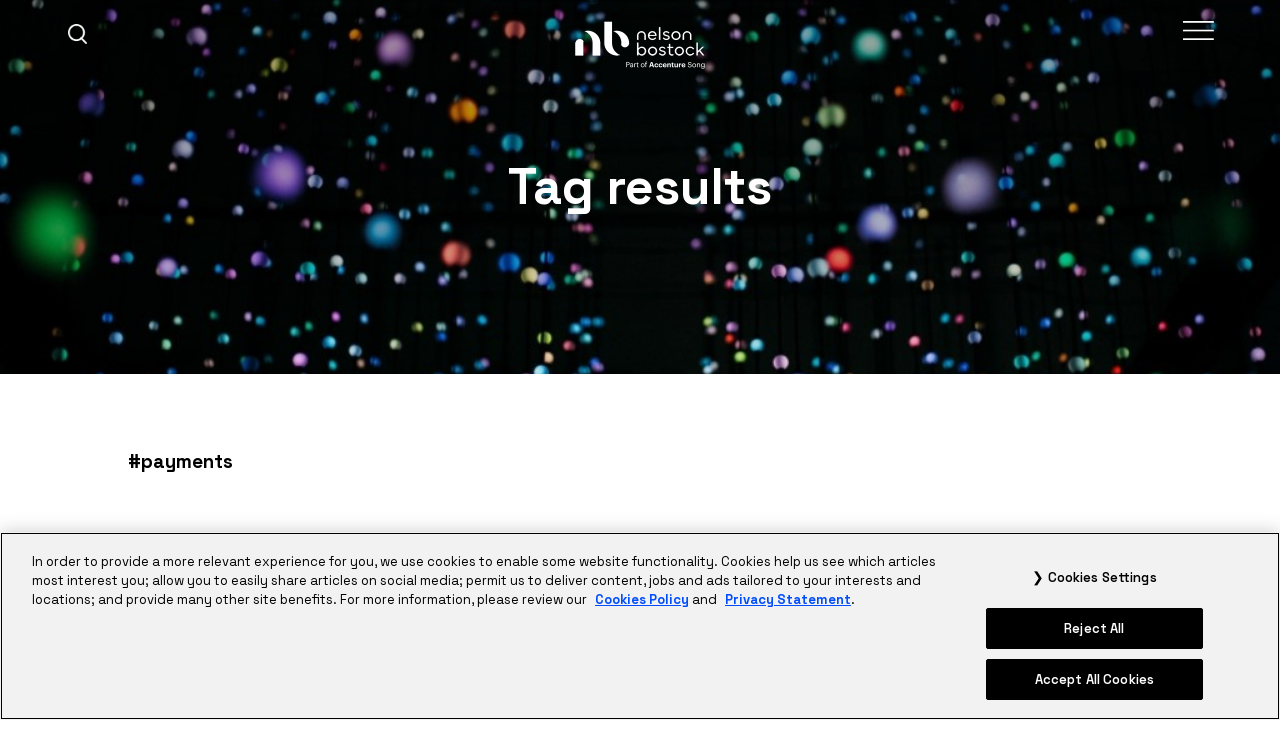

--- FILE ---
content_type: text/html; charset=UTF-8
request_url: https://www.nelsonbostock.com/tag/payments/
body_size: 10759
content:
<!DOCTYPE html>

<html class="no-js" lang="en-GB">

	<head>

		<meta charset="UTF-8">
		<meta name="viewport" content="width=device-width, initial-scale=1.0" >
		<meta http-equiv="Content-Type" content="text/html; charset=UTF-8">


		<link rel="profile" href="https://gmpg.org/xfn/11">

		<meta name='robots' content='index, follow, max-image-preview:large, max-snippet:-1, max-video-preview:-1' />
	<style>img:is([sizes="auto" i], [sizes^="auto," i]) { contain-intrinsic-size: 3000px 1500px }</style>
	
	<!-- This site is optimized with the Yoast SEO plugin v26.7 - https://yoast.com/wordpress/plugins/seo/ -->
	<title>payments Archives - Nelson Bostock</title>
	<link rel="canonical" href="https://www.nelsonbostock.com/tag/payments/" />
	<meta property="og:locale" content="en_GB" />
	<meta property="og:type" content="article" />
	<meta property="og:title" content="payments Archives - Nelson Bostock" />
	<meta property="og:url" content="https://www.nelsonbostock.com/tag/payments/" />
	<meta property="og:site_name" content="Nelson Bostock" />
	<meta name="twitter:card" content="summary_large_image" />
	<script type="application/ld+json" class="yoast-schema-graph">{"@context":"https://schema.org","@graph":[{"@type":"CollectionPage","@id":"https://www.nelsonbostock.com/tag/payments/","url":"https://www.nelsonbostock.com/tag/payments/","name":"payments Archives - Nelson Bostock","isPartOf":{"@id":"https://www.nelsonbostock.com/#website"},"breadcrumb":{"@id":"https://www.nelsonbostock.com/tag/payments/#breadcrumb"},"inLanguage":"en-GB"},{"@type":"BreadcrumbList","@id":"https://www.nelsonbostock.com/tag/payments/#breadcrumb","itemListElement":[{"@type":"ListItem","position":1,"name":"Home","item":"https://www.nelsonbostock.com/"},{"@type":"ListItem","position":2,"name":"payments"}]},{"@type":"WebSite","@id":"https://www.nelsonbostock.com/#website","url":"https://www.nelsonbostock.com/","name":"Nelson Bostock","description":"","potentialAction":[{"@type":"SearchAction","target":{"@type":"EntryPoint","urlTemplate":"https://www.nelsonbostock.com/?s={search_term_string}"},"query-input":{"@type":"PropertyValueSpecification","valueRequired":true,"valueName":"search_term_string"}}],"inLanguage":"en-GB"}]}</script>
	<!-- / Yoast SEO plugin. -->


<link rel="alternate" type="application/rss+xml" title="Nelson Bostock &raquo; Feed" href="https://www.nelsonbostock.com/feed/" />
<link rel="alternate" type="application/rss+xml" title="Nelson Bostock &raquo; Comments Feed" href="https://www.nelsonbostock.com/comments/feed/" />
<link rel="alternate" type="application/rss+xml" title="Nelson Bostock &raquo; payments Tag Feed" href="https://www.nelsonbostock.com/tag/payments/feed/" />
<script>
window._wpemojiSettings = {"baseUrl":"https:\/\/s.w.org\/images\/core\/emoji\/16.0.1\/72x72\/","ext":".png","svgUrl":"https:\/\/s.w.org\/images\/core\/emoji\/16.0.1\/svg\/","svgExt":".svg","source":{"concatemoji":"https:\/\/www.nelsonbostock.com\/wp-includes\/js\/wp-emoji-release.min.js?ver=6.8.3"}};
/*! This file is auto-generated */
!function(s,n){var o,i,e;function c(e){try{var t={supportTests:e,timestamp:(new Date).valueOf()};sessionStorage.setItem(o,JSON.stringify(t))}catch(e){}}function p(e,t,n){e.clearRect(0,0,e.canvas.width,e.canvas.height),e.fillText(t,0,0);var t=new Uint32Array(e.getImageData(0,0,e.canvas.width,e.canvas.height).data),a=(e.clearRect(0,0,e.canvas.width,e.canvas.height),e.fillText(n,0,0),new Uint32Array(e.getImageData(0,0,e.canvas.width,e.canvas.height).data));return t.every(function(e,t){return e===a[t]})}function u(e,t){e.clearRect(0,0,e.canvas.width,e.canvas.height),e.fillText(t,0,0);for(var n=e.getImageData(16,16,1,1),a=0;a<n.data.length;a++)if(0!==n.data[a])return!1;return!0}function f(e,t,n,a){switch(t){case"flag":return n(e,"\ud83c\udff3\ufe0f\u200d\u26a7\ufe0f","\ud83c\udff3\ufe0f\u200b\u26a7\ufe0f")?!1:!n(e,"\ud83c\udde8\ud83c\uddf6","\ud83c\udde8\u200b\ud83c\uddf6")&&!n(e,"\ud83c\udff4\udb40\udc67\udb40\udc62\udb40\udc65\udb40\udc6e\udb40\udc67\udb40\udc7f","\ud83c\udff4\u200b\udb40\udc67\u200b\udb40\udc62\u200b\udb40\udc65\u200b\udb40\udc6e\u200b\udb40\udc67\u200b\udb40\udc7f");case"emoji":return!a(e,"\ud83e\udedf")}return!1}function g(e,t,n,a){var r="undefined"!=typeof WorkerGlobalScope&&self instanceof WorkerGlobalScope?new OffscreenCanvas(300,150):s.createElement("canvas"),o=r.getContext("2d",{willReadFrequently:!0}),i=(o.textBaseline="top",o.font="600 32px Arial",{});return e.forEach(function(e){i[e]=t(o,e,n,a)}),i}function t(e){var t=s.createElement("script");t.src=e,t.defer=!0,s.head.appendChild(t)}"undefined"!=typeof Promise&&(o="wpEmojiSettingsSupports",i=["flag","emoji"],n.supports={everything:!0,everythingExceptFlag:!0},e=new Promise(function(e){s.addEventListener("DOMContentLoaded",e,{once:!0})}),new Promise(function(t){var n=function(){try{var e=JSON.parse(sessionStorage.getItem(o));if("object"==typeof e&&"number"==typeof e.timestamp&&(new Date).valueOf()<e.timestamp+604800&&"object"==typeof e.supportTests)return e.supportTests}catch(e){}return null}();if(!n){if("undefined"!=typeof Worker&&"undefined"!=typeof OffscreenCanvas&&"undefined"!=typeof URL&&URL.createObjectURL&&"undefined"!=typeof Blob)try{var e="postMessage("+g.toString()+"("+[JSON.stringify(i),f.toString(),p.toString(),u.toString()].join(",")+"));",a=new Blob([e],{type:"text/javascript"}),r=new Worker(URL.createObjectURL(a),{name:"wpTestEmojiSupports"});return void(r.onmessage=function(e){c(n=e.data),r.terminate(),t(n)})}catch(e){}c(n=g(i,f,p,u))}t(n)}).then(function(e){for(var t in e)n.supports[t]=e[t],n.supports.everything=n.supports.everything&&n.supports[t],"flag"!==t&&(n.supports.everythingExceptFlag=n.supports.everythingExceptFlag&&n.supports[t]);n.supports.everythingExceptFlag=n.supports.everythingExceptFlag&&!n.supports.flag,n.DOMReady=!1,n.readyCallback=function(){n.DOMReady=!0}}).then(function(){return e}).then(function(){var e;n.supports.everything||(n.readyCallback(),(e=n.source||{}).concatemoji?t(e.concatemoji):e.wpemoji&&e.twemoji&&(t(e.twemoji),t(e.wpemoji)))}))}((window,document),window._wpemojiSettings);
</script>
<style id='wp-emoji-styles-inline-css'>

	img.wp-smiley, img.emoji {
		display: inline !important;
		border: none !important;
		box-shadow: none !important;
		height: 1em !important;
		width: 1em !important;
		margin: 0 0.07em !important;
		vertical-align: -0.1em !important;
		background: none !important;
		padding: 0 !important;
	}
</style>
<link rel='stylesheet' id='wp-block-library-css' href='https://www.nelsonbostock.com/wp-includes/css/dist/block-library/style.min.css?ver=6.8.3' media='all' />
<style id='classic-theme-styles-inline-css'>
/*! This file is auto-generated */
.wp-block-button__link{color:#fff;background-color:#32373c;border-radius:9999px;box-shadow:none;text-decoration:none;padding:calc(.667em + 2px) calc(1.333em + 2px);font-size:1.125em}.wp-block-file__button{background:#32373c;color:#fff;text-decoration:none}
</style>
<style id='global-styles-inline-css'>
:root{--wp--preset--aspect-ratio--square: 1;--wp--preset--aspect-ratio--4-3: 4/3;--wp--preset--aspect-ratio--3-4: 3/4;--wp--preset--aspect-ratio--3-2: 3/2;--wp--preset--aspect-ratio--2-3: 2/3;--wp--preset--aspect-ratio--16-9: 16/9;--wp--preset--aspect-ratio--9-16: 9/16;--wp--preset--color--black: #000000;--wp--preset--color--cyan-bluish-gray: #abb8c3;--wp--preset--color--white: #ffffff;--wp--preset--color--pale-pink: #f78da7;--wp--preset--color--vivid-red: #cf2e2e;--wp--preset--color--luminous-vivid-orange: #ff6900;--wp--preset--color--luminous-vivid-amber: #fcb900;--wp--preset--color--light-green-cyan: #7bdcb5;--wp--preset--color--vivid-green-cyan: #00d084;--wp--preset--color--pale-cyan-blue: #8ed1fc;--wp--preset--color--vivid-cyan-blue: #0693e3;--wp--preset--color--vivid-purple: #9b51e0;--wp--preset--color--accent: #cd2653;--wp--preset--color--primary: #000000;--wp--preset--color--secondary: #6d6d6d;--wp--preset--color--subtle-background: #dcd7ca;--wp--preset--color--background: #f5efe0;--wp--preset--gradient--vivid-cyan-blue-to-vivid-purple: linear-gradient(135deg,rgba(6,147,227,1) 0%,rgb(155,81,224) 100%);--wp--preset--gradient--light-green-cyan-to-vivid-green-cyan: linear-gradient(135deg,rgb(122,220,180) 0%,rgb(0,208,130) 100%);--wp--preset--gradient--luminous-vivid-amber-to-luminous-vivid-orange: linear-gradient(135deg,rgba(252,185,0,1) 0%,rgba(255,105,0,1) 100%);--wp--preset--gradient--luminous-vivid-orange-to-vivid-red: linear-gradient(135deg,rgba(255,105,0,1) 0%,rgb(207,46,46) 100%);--wp--preset--gradient--very-light-gray-to-cyan-bluish-gray: linear-gradient(135deg,rgb(238,238,238) 0%,rgb(169,184,195) 100%);--wp--preset--gradient--cool-to-warm-spectrum: linear-gradient(135deg,rgb(74,234,220) 0%,rgb(151,120,209) 20%,rgb(207,42,186) 40%,rgb(238,44,130) 60%,rgb(251,105,98) 80%,rgb(254,248,76) 100%);--wp--preset--gradient--blush-light-purple: linear-gradient(135deg,rgb(255,206,236) 0%,rgb(152,150,240) 100%);--wp--preset--gradient--blush-bordeaux: linear-gradient(135deg,rgb(254,205,165) 0%,rgb(254,45,45) 50%,rgb(107,0,62) 100%);--wp--preset--gradient--luminous-dusk: linear-gradient(135deg,rgb(255,203,112) 0%,rgb(199,81,192) 50%,rgb(65,88,208) 100%);--wp--preset--gradient--pale-ocean: linear-gradient(135deg,rgb(255,245,203) 0%,rgb(182,227,212) 50%,rgb(51,167,181) 100%);--wp--preset--gradient--electric-grass: linear-gradient(135deg,rgb(202,248,128) 0%,rgb(113,206,126) 100%);--wp--preset--gradient--midnight: linear-gradient(135deg,rgb(2,3,129) 0%,rgb(40,116,252) 100%);--wp--preset--font-size--small: 18px;--wp--preset--font-size--medium: 20px;--wp--preset--font-size--large: 26.25px;--wp--preset--font-size--x-large: 42px;--wp--preset--font-size--normal: 21px;--wp--preset--font-size--larger: 32px;--wp--preset--spacing--20: 0.44rem;--wp--preset--spacing--30: 0.67rem;--wp--preset--spacing--40: 1rem;--wp--preset--spacing--50: 1.5rem;--wp--preset--spacing--60: 2.25rem;--wp--preset--spacing--70: 3.38rem;--wp--preset--spacing--80: 5.06rem;--wp--preset--shadow--natural: 6px 6px 9px rgba(0, 0, 0, 0.2);--wp--preset--shadow--deep: 12px 12px 50px rgba(0, 0, 0, 0.4);--wp--preset--shadow--sharp: 6px 6px 0px rgba(0, 0, 0, 0.2);--wp--preset--shadow--outlined: 6px 6px 0px -3px rgba(255, 255, 255, 1), 6px 6px rgba(0, 0, 0, 1);--wp--preset--shadow--crisp: 6px 6px 0px rgba(0, 0, 0, 1);}:where(.is-layout-flex){gap: 0.5em;}:where(.is-layout-grid){gap: 0.5em;}body .is-layout-flex{display: flex;}.is-layout-flex{flex-wrap: wrap;align-items: center;}.is-layout-flex > :is(*, div){margin: 0;}body .is-layout-grid{display: grid;}.is-layout-grid > :is(*, div){margin: 0;}:where(.wp-block-columns.is-layout-flex){gap: 2em;}:where(.wp-block-columns.is-layout-grid){gap: 2em;}:where(.wp-block-post-template.is-layout-flex){gap: 1.25em;}:where(.wp-block-post-template.is-layout-grid){gap: 1.25em;}.has-black-color{color: var(--wp--preset--color--black) !important;}.has-cyan-bluish-gray-color{color: var(--wp--preset--color--cyan-bluish-gray) !important;}.has-white-color{color: var(--wp--preset--color--white) !important;}.has-pale-pink-color{color: var(--wp--preset--color--pale-pink) !important;}.has-vivid-red-color{color: var(--wp--preset--color--vivid-red) !important;}.has-luminous-vivid-orange-color{color: var(--wp--preset--color--luminous-vivid-orange) !important;}.has-luminous-vivid-amber-color{color: var(--wp--preset--color--luminous-vivid-amber) !important;}.has-light-green-cyan-color{color: var(--wp--preset--color--light-green-cyan) !important;}.has-vivid-green-cyan-color{color: var(--wp--preset--color--vivid-green-cyan) !important;}.has-pale-cyan-blue-color{color: var(--wp--preset--color--pale-cyan-blue) !important;}.has-vivid-cyan-blue-color{color: var(--wp--preset--color--vivid-cyan-blue) !important;}.has-vivid-purple-color{color: var(--wp--preset--color--vivid-purple) !important;}.has-black-background-color{background-color: var(--wp--preset--color--black) !important;}.has-cyan-bluish-gray-background-color{background-color: var(--wp--preset--color--cyan-bluish-gray) !important;}.has-white-background-color{background-color: var(--wp--preset--color--white) !important;}.has-pale-pink-background-color{background-color: var(--wp--preset--color--pale-pink) !important;}.has-vivid-red-background-color{background-color: var(--wp--preset--color--vivid-red) !important;}.has-luminous-vivid-orange-background-color{background-color: var(--wp--preset--color--luminous-vivid-orange) !important;}.has-luminous-vivid-amber-background-color{background-color: var(--wp--preset--color--luminous-vivid-amber) !important;}.has-light-green-cyan-background-color{background-color: var(--wp--preset--color--light-green-cyan) !important;}.has-vivid-green-cyan-background-color{background-color: var(--wp--preset--color--vivid-green-cyan) !important;}.has-pale-cyan-blue-background-color{background-color: var(--wp--preset--color--pale-cyan-blue) !important;}.has-vivid-cyan-blue-background-color{background-color: var(--wp--preset--color--vivid-cyan-blue) !important;}.has-vivid-purple-background-color{background-color: var(--wp--preset--color--vivid-purple) !important;}.has-black-border-color{border-color: var(--wp--preset--color--black) !important;}.has-cyan-bluish-gray-border-color{border-color: var(--wp--preset--color--cyan-bluish-gray) !important;}.has-white-border-color{border-color: var(--wp--preset--color--white) !important;}.has-pale-pink-border-color{border-color: var(--wp--preset--color--pale-pink) !important;}.has-vivid-red-border-color{border-color: var(--wp--preset--color--vivid-red) !important;}.has-luminous-vivid-orange-border-color{border-color: var(--wp--preset--color--luminous-vivid-orange) !important;}.has-luminous-vivid-amber-border-color{border-color: var(--wp--preset--color--luminous-vivid-amber) !important;}.has-light-green-cyan-border-color{border-color: var(--wp--preset--color--light-green-cyan) !important;}.has-vivid-green-cyan-border-color{border-color: var(--wp--preset--color--vivid-green-cyan) !important;}.has-pale-cyan-blue-border-color{border-color: var(--wp--preset--color--pale-cyan-blue) !important;}.has-vivid-cyan-blue-border-color{border-color: var(--wp--preset--color--vivid-cyan-blue) !important;}.has-vivid-purple-border-color{border-color: var(--wp--preset--color--vivid-purple) !important;}.has-vivid-cyan-blue-to-vivid-purple-gradient-background{background: var(--wp--preset--gradient--vivid-cyan-blue-to-vivid-purple) !important;}.has-light-green-cyan-to-vivid-green-cyan-gradient-background{background: var(--wp--preset--gradient--light-green-cyan-to-vivid-green-cyan) !important;}.has-luminous-vivid-amber-to-luminous-vivid-orange-gradient-background{background: var(--wp--preset--gradient--luminous-vivid-amber-to-luminous-vivid-orange) !important;}.has-luminous-vivid-orange-to-vivid-red-gradient-background{background: var(--wp--preset--gradient--luminous-vivid-orange-to-vivid-red) !important;}.has-very-light-gray-to-cyan-bluish-gray-gradient-background{background: var(--wp--preset--gradient--very-light-gray-to-cyan-bluish-gray) !important;}.has-cool-to-warm-spectrum-gradient-background{background: var(--wp--preset--gradient--cool-to-warm-spectrum) !important;}.has-blush-light-purple-gradient-background{background: var(--wp--preset--gradient--blush-light-purple) !important;}.has-blush-bordeaux-gradient-background{background: var(--wp--preset--gradient--blush-bordeaux) !important;}.has-luminous-dusk-gradient-background{background: var(--wp--preset--gradient--luminous-dusk) !important;}.has-pale-ocean-gradient-background{background: var(--wp--preset--gradient--pale-ocean) !important;}.has-electric-grass-gradient-background{background: var(--wp--preset--gradient--electric-grass) !important;}.has-midnight-gradient-background{background: var(--wp--preset--gradient--midnight) !important;}.has-small-font-size{font-size: var(--wp--preset--font-size--small) !important;}.has-medium-font-size{font-size: var(--wp--preset--font-size--medium) !important;}.has-large-font-size{font-size: var(--wp--preset--font-size--large) !important;}.has-x-large-font-size{font-size: var(--wp--preset--font-size--x-large) !important;}
:where(.wp-block-post-template.is-layout-flex){gap: 1.25em;}:where(.wp-block-post-template.is-layout-grid){gap: 1.25em;}
:where(.wp-block-columns.is-layout-flex){gap: 2em;}:where(.wp-block-columns.is-layout-grid){gap: 2em;}
:root :where(.wp-block-pullquote){font-size: 1.5em;line-height: 1.6;}
</style>
<link rel='stylesheet' id='twentytwenty-style-css' href='https://www.nelsonbostock.com/wp-content/themes/nb/style.css?ver=6.8.3' media='all' />
<style id='twentytwenty-style-inline-css'>
.color-accent,.color-accent-hover:hover,.color-accent-hover:focus,:root .has-accent-color,.has-drop-cap:not(:focus):first-letter,.wp-block-button.is-style-outline,a { color: #cd2653; }blockquote,.border-color-accent,.border-color-accent-hover:hover,.border-color-accent-hover:focus { border-color: #cd2653; }button,.button,.faux-button,.wp-block-button__link,.wp-block-file .wp-block-file__button,input[type="button"],input[type="reset"],input[type="submit"],.bg-accent,.bg-accent-hover:hover,.bg-accent-hover:focus,:root .has-accent-background-color,.comment-reply-link { background-color: #cd2653; }.fill-children-accent,.fill-children-accent * { fill: #cd2653; }body,.entry-title a,:root .has-primary-color { color: #000000; }:root .has-primary-background-color { background-color: #000000; }cite,figcaption,.wp-caption-text,.post-meta,.entry-content .wp-block-archives li,.entry-content .wp-block-categories li,.entry-content .wp-block-latest-posts li,.wp-block-latest-comments__comment-date,.wp-block-latest-posts__post-date,.wp-block-embed figcaption,.wp-block-image figcaption,.wp-block-pullquote cite,.comment-metadata,.comment-respond .comment-notes,.comment-respond .logged-in-as,.pagination .dots,.entry-content hr:not(.has-background),hr.styled-separator,:root .has-secondary-color { color: #6d6d6d; }:root .has-secondary-background-color { background-color: #6d6d6d; }pre,fieldset,input,textarea,table,table *,hr { border-color: #dcd7ca; }caption,code,code,kbd,samp,.wp-block-table.is-style-stripes tbody tr:nth-child(odd),:root .has-subtle-background-background-color { background-color: #dcd7ca; }.wp-block-table.is-style-stripes { border-bottom-color: #dcd7ca; }.wp-block-latest-posts.is-grid li { border-top-color: #dcd7ca; }:root .has-subtle-background-color { color: #dcd7ca; }body:not(.overlay-header) .primary-menu > li > a,body:not(.overlay-header) .primary-menu > li > .icon,.modal-menu a,.footer-menu a, .footer-widgets a,#site-footer .wp-block-button.is-style-outline,.wp-block-pullquote:before,.singular:not(.overlay-header) .entry-header a,.archive-header a,.header-footer-group .color-accent,.header-footer-group .color-accent-hover:hover { color: #cd2653; }.social-icons a,#site-footer button:not(.toggle),#site-footer .button,#site-footer .faux-button,#site-footer .wp-block-button__link,#site-footer .wp-block-file__button,#site-footer input[type="button"],#site-footer input[type="reset"],#site-footer input[type="submit"] { background-color: #cd2653; }.header-footer-group,body:not(.overlay-header) #site-header .toggle,.menu-modal .toggle { color: #000000; }body:not(.overlay-header) .primary-menu ul { background-color: #000000; }body:not(.overlay-header) .primary-menu > li > ul:after { border-bottom-color: #000000; }body:not(.overlay-header) .primary-menu ul ul:after { border-left-color: #000000; }.site-description,body:not(.overlay-header) .toggle-inner .toggle-text,.widget .post-date,.widget .rss-date,.widget_archive li,.widget_categories li,.widget cite,.widget_pages li,.widget_meta li,.widget_nav_menu li,.powered-by-wordpress,.to-the-top,.singular .entry-header .post-meta,.singular:not(.overlay-header) .entry-header .post-meta a { color: #6d6d6d; }.header-footer-group pre,.header-footer-group fieldset,.header-footer-group input,.header-footer-group textarea,.header-footer-group table,.header-footer-group table *,.footer-nav-widgets-wrapper,#site-footer,.menu-modal nav *,.footer-widgets-outer-wrapper,.footer-top { border-color: #dcd7ca; }.header-footer-group table caption,body:not(.overlay-header) .header-inner .toggle-wrapper::before { background-color: #dcd7ca; }
</style>
<link rel='stylesheet' id='twentytwenty-print-style-css' href='https://www.nelsonbostock.com/wp-content/themes/nb/print.css?ver=6.8.3' media='print' />
<script src="https://www.nelsonbostock.com/wp-includes/js/jquery/jquery.min.js?ver=3.7.1" id="jquery-core-js"></script>
<script src="https://www.nelsonbostock.com/wp-includes/js/jquery/jquery-migrate.min.js?ver=3.4.1" id="jquery-migrate-js"></script>
<script src="https://www.nelsonbostock.com/wp-content/themes/nb/assets/js/index.js?ver=6.8.3" id="twentytwenty-js-js" async></script>
<script id="imoanim-public-script-js-extra">
var imoanimPhp = [{"imoanim_items":".site-header, h1, h2, h3, h4, a.primary-cta, .news-item, h2.section-title, footer p, footer a, p.content-inner-area, .team-holder-item","imoanim_animation_type":"fadeIn","imoanim_animation_duration":"0.5s","imoanim_animation_repetition":"1","imoanim_animation_timing":"linear","imoanim_animation_delay":"0s","imoanim_reanimation":"0"}];
</script>
<script src="https://www.nelsonbostock.com/wp-content/plugins/animations-by-imoptimal/inc/../js/imoanim-public.js?ver=6.8.3" id="imoanim-public-script-js"></script>
<link rel="https://api.w.org/" href="https://www.nelsonbostock.com/wp-json/" /><link rel="alternate" title="JSON" type="application/json" href="https://www.nelsonbostock.com/wp-json/wp/v2/tags/126" /><link rel="EditURI" type="application/rsd+xml" title="RSD" href="https://www.nelsonbostock.com/xmlrpc.php?rsd" />
<script type="text/javascript">
_linkedin_partner_id = "6954476";
window._linkedin_data_partner_ids = window._linkedin_data_partner_ids || [];
window._linkedin_data_partner_ids.push(_linkedin_partner_id);
</script><script type="text/javascript">
(function(l) {
if (!l){window.lintrk = function(a,b){window.lintrk.q.push([a,b])};
window.lintrk.q=[]}
var s = document.getElementsByTagName("script")[0];
var b = document.createElement("script");
b.type = "text/javascript";b.async = true;
b.src = "https://snap.licdn.com/li.lms-analytics/insight.min.js";
s.parentNode.insertBefore(b, s);})(window.lintrk);
</script>
<noscript>
<img height="1" width="1" style="display:none;" alt="" src="https://px.ads.linkedin.com/collect/?pid=6954476&fmt=gif" />
</noscript>
	<script>document.documentElement.className = document.documentElement.className.replace( 'no-js', 'js' );</script>
	<style>.recentcomments a{display:inline !important;padding:0 !important;margin:0 !important;}</style><!-- The script tags below need to be placed as the first element in the <head> of your website to capture user location.-->
<!-- OneTrust Cookies Consent Notice start for www.nelsonbostock.com -->
<script src="https://cdn.cookielaw.org/scripttemplates/otSDKStub.js"  type="text/javascript" charset="UTF-8" data-domain-script="0194dce5-2c78-72f1-8b49-627e19beb810" ></script>
<script type="text/javascript">
function OptanonWrapper() { }
</script>
<!-- OneTrust Cookies Consent Notice end for www.nelsonbostock.com --><link rel="icon" href="https://www.nelsonbostock.com/wp-content/uploads/2025/01/cropped-Nelson-Bostock-Favicon-2025-32x32.png" sizes="32x32" />
<link rel="icon" href="https://www.nelsonbostock.com/wp-content/uploads/2025/01/cropped-Nelson-Bostock-Favicon-2025-192x192.png" sizes="192x192" />
<link rel="apple-touch-icon" href="https://www.nelsonbostock.com/wp-content/uploads/2025/01/cropped-Nelson-Bostock-Favicon-2025-180x180.png" />
<meta name="msapplication-TileImage" content="https://www.nelsonbostock.com/wp-content/uploads/2025/01/cropped-Nelson-Bostock-Favicon-2025-270x270.png" />
		<style id="wp-custom-css">
			.hs-button {
    position: relative;
    z-index: 100;
}		</style>
		
		<!-- Preload google fonts -->
		<link rel="preconnect" href="https://fonts.googleapis.com">
		<link rel="preconnect" href="https://fonts.gstatic.com" crossorigin>
		<link href="https://fonts.googleapis.com/css2?family=Montserrat:wght@400;600;700&family=Space+Grotesk:wght@400;500;600;700&display=swap" rel="stylesheet">

		<style>
			.site-header, h1, h2, h3, h4, a.primary-cta, .news-item, h2.section-title, footer p, footer a, p.content-inner-area, .team-holder-item {
				visibility: hidden;
			}

			#onetrust-consent-sdk * {
				visibility:  inherit !important;
			}
		</style>
<!-- Global site tag (gtag.js) - Google Analytics -->
<script async src="https://www.googletagmanager.com/gtag/js?id=G-L9QBY2N6HT"></script>
<script>
  window.dataLayer = window.dataLayer || [];
  function gtag(){dataLayer.push(arguments);}
  gtag('js', new Date());

  gtag('config', 'G-L9QBY2N6HT');
</script>
	</head>

	<body class="archive tag tag-payments tag-126 wp-embed-responsive wp-theme-nb enable-search-modal has-no-pagination showing-comments show-avatars footer-top-visible">

		<a class="skip-link screen-reader-text" href="#site-content">Skip to the content</a>
		<header class="site-header">
			<div class="content-area">
			<div class="header-search">
				<div class="header-search-button"></div>
			</div>
			<a href="/" class="header-logo">
				<!-- <img src="/wp-content/uploads/2021/08/logo.png" class="logo" /> -->
				<img src="/wp-content/themes/nb/assets/images/logo-white.png" class="logo"  />
				<img
					class="logo-small"
					src="/wp-content/themes/nb/assets/images/logo-sm.png"
				/>
			</a>
			<div class="header-menu">
				<div class="header-menu-button" id="main-menu-button"></div>
												<nav class="primary-menu-wrapper" aria-label="Horizontal" role="navigation">

							<div class="content-area">
						<form action="/" method="get" class="header-menu-search-form">

									<input type="text" name="s" id="search" value="" />
									<input type="image" alt="Search" src="/wp-content/uploads/2021/08/search-icon.png" />
						</form>
					</div>
								<div class="content-area" style="text-align: right;">
									<div id="menu-close-button">&#10005;</div>
								</div>
								<div class="menu-holder">
									<ul class="primary-menu reset-list-style">
									<li id="menu-item-6056" class="menu-item menu-item-type-post_type menu-item-object-page menu-item-home menu-item-6056"><a href="https://www.nelsonbostock.com/">Home</a></li>
<li id="menu-item-22" class="menu-item menu-item-type-post_type menu-item-object-page menu-item-22"><a href="https://www.nelsonbostock.com/work/">Work</a></li>
<li id="menu-item-421" class="menu-item menu-item-type-post_type menu-item-object-page menu-item-421"><a href="https://www.nelsonbostock.com/team/">About us</a></li>
<li id="menu-item-401" class="menu-item menu-item-type-post_type menu-item-object-page menu-item-401"><a href="https://www.nelsonbostock.com/culture/">Culture</a></li>
<li id="menu-item-545" class="menu-item menu-item-type-post_type menu-item-object-page menu-item-545"><a href="https://www.nelsonbostock.com/join-us/">Vacancies</a></li>
<li id="menu-item-529" class="menu-item menu-item-type-post_type menu-item-object-page menu-item-529"><a href="https://www.nelsonbostock.com/news/">News</a></li>
<li id="menu-item-27" class="menu-item menu-item-type-post_type menu-item-object-page menu-item-27"><a href="https://www.nelsonbostock.com/contact/">Contact</a></li>
									</ul>
									<svg viewBox="0 0 249 528">
										<defs>
										<path d="M0 0L271.862 0L271.862 525.102L0 525.102L0 0Z" transform="translate(0.00015618477 0.8767649)" id="path_1" />
										<path d="M0 0L70.9529 0L70.9529 221.995L0 221.995L0 0Z" transform="translate(0.91092026 0.31157184)" id="path_2" />
										<path d="M0 0L166.306 0L166.306 378.252L0 378.252L0 0Z" transform="translate(0.37892264 0.6673371)" id="path_3" />
										<clipPath id="mask_1">
											<use xlink:href="#path_1" />
										</clipPath>
										<clipPath id="mask_2">
											<use xlink:href="#path_2" />
										</clipPath>
										<clipPath id="mask_3">
											<use xlink:href="#path_3" />
										</clipPath>
										</defs>
										<g id="Abstrat-shape" transform="matrix(1 -1.7484555E-07 1.7484555E-07 1 0 4.5776367E-05)">
										<g id="Group-3">
											<path d="M0 0L271.862 0L271.862 525.102L0 525.102L0 0Z" transform="translate(0.00015618477 0.8767649)" id="Clip-2" fill="none" fill-rule="evenodd" stroke="none" />
											<g clip-path="url(#mask_1)">
											<path d="M51.2852 420.141C51.2852 346.11 75.8317 282.98 124.92 230.751L271.863 74.376L271.863 0L265.96 6.27381L264.697 7.62268L88.0401 195.727C11.3388 277.768 -17.8497 393.729 10.8141 502.531C12.8611 510.232 15.2032 517.745 17.7623 525.102L71.6925 525.102C58.0975 493.755 51.2961 458.766 51.2852 420.141" transform="translate(0.00015618477 0.8767649)" id="Fill-1" fill="#01F59D" fill-rule="evenodd" stroke="none" />
											</g>
										</g>
										<g id="Group-6" transform="translate(200 298)">
											<path d="M0 0L70.9529 0L70.9529 221.995L0 221.995L0 0Z" transform="translate(0.91092026 0.31157184)" id="Clip-5" fill="none" fill-rule="evenodd" stroke="none" />
											<g clip-path="url(#mask_2)">
											<path d="M70.9538 74.4694L70.9538 0L34.9253 38.4125C13.0152 61.8118 1.41036 88.509 0.112277 118.504C-1.18581 148.501 8.7719 173.574 29.9854 193.727C43.7813 206.825 57.4369 216.247 70.9538 221.995L70.9538 161.895C68.8766 160.241 66.7978 158.446 64.7205 156.508C53.1157 145.464 48.1711 132.303 49.8837 117.029C51.5994 102.11 58.6228 87.9232 70.9538 74.4694" transform="translate(0.91092026 0.31157184)" id="Fill-4" fill="#01F59D" fill-rule="evenodd" stroke="none" />
											</g>
										</g>
										<g id="Group-9" transform="translate(104 148)">
											<path d="M0 0L166.306 0L166.306 378.252L0 378.252L0 0Z" transform="translate(0.37892264 0.6673371)" id="Clip-8" fill="none" fill-rule="evenodd" stroke="none" />
											<g clip-path="url(#mask_3)">
											<path d="M57.1986 118.794C18.2892 161.697 -0.769109 213.017 0.0237503 272.752C0.552844 313.157 10.1468 348.324 28.8024 378.253L92.9538 377.091C64.6668 349.79 50.5436 314.137 50.5857 270.129C50.6294 224.569 65.3566 185.558 94.7627 153.099L166.306 74.2385L164.971 0L57.1986 118.794Z" transform="translate(0.37892264 0.6673371)" id="Fill-7" fill="#01F59D" fill-rule="evenodd" stroke="none" />
											</g>
										</g>
										</g>
									</svg>
								</div>
								<div class="menu-footer-holder">
									<div class="content-area">
										<div class="menu-footer-socials">
											Follow us
											<div class="menu-social-links social-links">
												<ul class="menu-inline-list nb-list flex">
													<li>
														<a href="https://hubs.ly/H0VpxPQ0">
															<svg>
																<use
																	href="/wp-content/themes/nb/assets/images/social-icons.svg#twitter-icon"
																	xlink:href="/wp-content/themes/nb/assets/images/social-icons.svg#twitter-icon"
																/>
															</svg>
														</a>
													</li>
													<li>
														<a href="https://hubs.ly/H0VpB6m0">
															<svg>
																<use
																	href="/wp-content/themes/nb/assets/images/social-icons.svg#facebook-icon"
																	xlink:href="/wp-content/themes/nb/assets/images/social-icons.svg#facebook-icon"
																/>
															</svg>
														</a>
													</li>
													<li>
														<a href="https://hubs.ly/H0VpBgn0">
															<svg>
																<use
																	href="/wp-content/themes/nb/assets/images/social-icons.svg#linkedin-icon"
																	xlink:href="/wp-content/themes/nb/assets/images/social-icons.svg#linkedin-icon"
																/>
															</svg>
														</a>
													</li>
													<li>
														<a href="https://www.instagram.com/nelsonbostock_ultd/?hl=en">
															<svg>
																<use
																	href="/wp-content/themes/nb/assets/images/social-icons.svg#instagram-icon"
																	xlink:href="/wp-content/themes/nb/assets/images/social-icons.svg#instagram-icon"
																/>
															</svg>
														</a>
													</li>
												</ul>
											</div>
										</div>
									</div>
								</div>
							</nav><!-- .primary-menu-wrapper -->
										</div>


					<div style="clear: both; display: block;"> </div>

				</div>
		</header><!-- #site-header -->

		
<main id="site-content" role="main" class="tags-main">

	<intro class="intro-section" style="background-image: url(https://www.nelsonbostock.com/wp-content/themes/nb/assets/images/hero/tag-results.jpg);">
	    <div class="intro-text">
	    	<h1>Tag results</h1>
	    </div>
	</intro>

	<div class="content-inner-area">
		<strong class="tag-archive-searched">
			#payments		
		</strong>

		<div class="latest-news-holder tags-archive-news">

		
			<div class="news-item">

				
				<div 
					class="img" 
					style="background-image: url();"
				></div>

				<header class="news-item-header">
					<div class="title">
						Digital Trends: Transient Social, 4D Printing &#038; Everyday Robots					</div>

					<div class="news-date">23.09.2015</div>

					<!-- Tags -->
										<div class="news-tags">
																	<a href="https://www.nelsonbostock.com/tag/3d-printing/">
							#3d printing						</a>
																							<a href="https://www.nelsonbostock.com/tag/digital/">
							#Digital						</a>
																							<a href="https://www.nelsonbostock.com/tag/digital-integration/">
							#Digital Integration						</a>
																							<a href="https://www.nelsonbostock.com/tag/innovation/">
							#Innovation						</a>
																							<a href="https://www.nelsonbostock.com/tag/mobile/">
							#Mobile						</a>
																							<a href="https://www.nelsonbostock.com/tag/new-gen-payments/">
							#New Gen Payments						</a>
																																		<a href="https://www.nelsonbostock.com/tag/robots/">
							#robots						</a>
																							<a href="https://www.nelsonbostock.com/tag/social/">
							#social						</a>
																							<a href="https://www.nelsonbostock.com/tag/technology/">
							#Technology						</a>
																							<a href="https://www.nelsonbostock.com/tag/wearable/">
							#Wearable						</a>
																</div>
				</header>

				<div class="news-excerpt"><p>Last week we attended a phenomenal digital trends presentation by the very knowledgeable Emma from Things Unlimited. She reminded us about the amazing way the digital and real worlds are already blending together, and gave us some predictions to keep an eye out for. Digital Integration This is pretty ordinary today, you know the drill&#8230;</p>
</div>
				<a class="secondary-cta" href="https://www.nelsonbostock.com/2015/09/23/digital-trends-transient-social-4d-printing-everyday-robots/">Read more</a>
			               
			</div>

		
		</div>

	</div>

</main><!-- #site-content -->

 <!--  -->

			<footer id="site-footer" role="contentinfo" class="header-footer-group">

				<div class="content-area section-inner">

					<div class="footer-logo">
						<img src="https://www.nelsonbostock.com/wp-content/themes/nb/assets/images/logo-white.png" style="width: 188px" />
					</div>

					<div class="footer-body">

						<div class="footer-col footer-contacts">
							<p class="footer-address">
								Nelson Bostock<br>
								UNLIMITED<br>
								7-11 Lexington Street,<br>
								Soho, London, W1F 9AF
							</p>

							<p>
								Get in touch <br />
								<a href="/cdn-cgi/l/email-protection#ea83848c85aa848f869985848885999e858981c4898587"><span class="__cf_email__" data-cfemail="7910171f1639171c150a16171b160a0d161a12571a1614">[email&#160;protected]</span></a>
							</p>

							<div style="display: inline-flex; margin-bottom: 1em;margin-left: auto;margin-right:auto">
								<div style="margin-right: 20px">
										<img src="https://www.nelsonbostock.com/wp-content/uploads/2025/10/27001-certification-White-scaled.png" alt="iso-27001" style="width: 180px">
								</div>
								<div style="display: grid; place-items: center">
										<img src="https://www.nelsonbostock.com/wp-content/themes/nb/assets/images/iso-14001.jpg" alt="iso-14001" style="width: 144px">
								</div>
							</div>
						</div>

						<div class="footer-col footer-phones">
							<p>
								General enquiries <br />
								Tim Lines <br />
								+44 (0)7827 774 025
							</p>

							<p>
								Marketing <br />
								Caroline Coventry <br />
								+44 (0)7764 244 511
							</p>

							<p>
								Careers <br />
								Ronnie Smith <br />
								+44 (0)20 7751 5221
							</p>
						</div>

						<div class="footer-col">

							<div class="footer-socials">
								<div>
									Follow us
								</div>

								<!-- links and icons -->
								<div class="footer-social-links">
									<ul class="footer-inline-list">
										<li>
											<a href="https://hubs.ly/H0VpxPQ0">
												<svg>
													<use
														href="/wp-content/themes/nb/assets/images/social-icons.svg#twitter-icon"
														xlink:href="/wp-content/themes/nb/assets/images/social-icons.svg#twitter-icon"
													/>
												</svg>
											</a>
										</li>
										<li>
											<a href="https://hubs.ly/H0VpB6m0">
												<svg>
													<use
														href="/wp-content/themes/nb/assets/images/social-icons.svg#facebook-icon"
														xlink:href="/wp-content/themes/nb/assets/images/social-icons.svg#facebook-icon"
													/>
												</svg>
											</a>
										</li>
										<li>
											<a href="https://hubs.ly/H0VpBgn0">
												<svg>
													<use
														href="/wp-content/themes/nb/assets/images/social-icons.svg#linkedin-icon"
														xlink:href="/wp-content/themes/nb/assets/images/social-icons.svg#linkedin-icon"
													/>
												</svg>
											</a>
										</li>
										<li>
											<a href="https://www.instagram.com/nelsonbostock_ultd/?hl=en">
												<svg>
													<use
														href="/wp-content/themes/nb/assets/images/social-icons.svg#instagram-icon"
														xlink:href="/wp-content/themes/nb/assets/images/social-icons.svg#instagram-icon"
													/>
												</svg>
											</a>
										</li>
									</ul>
								</div>
							</div>

							<div class="footer-email-prompt">
								<h4>
									Keep up to date with us
								</h4>

								<div id="newsletter-form"></div>

							</div>

						</div>


					</div>

					<div class="footer-links">

													<ul class="footer-inline-list">
								
									<li>
										<a href="https://www.nelsonbostock.com/policies/Terms-of-website-use-UK_NBU.pdf">
											Terms of Use										</a>
									</li>

								
									<li>
										<a href="https://www.nelsonbostock.com/policies/Website-acceptable-use-policy_NBU.pdf">
											Acceptable Use Policy										</a>
									</li>

								
									<li>
										<a href="https://www.accenture.com/gb-en/support/privacy-policy">
											Privacy Policy										</a>
									</li>

								
									<li>
										<a href="https://www.accenture.com/gb-en/support/company-cookies-similar-technology">
											Cookie Policy										</a>
									</li>

								
									<li>
										<a href="https://www.nelsonbostock.com/policies/Client-Terms-and-Conditions-NBU.pdf">
											Client T&Cs										</a>
									</li>

								
									<li>
										<a href="https://www.nelsonbostock.com/policies/Supplier-Terms-and-Conditions-NBU.pdf">
											Supplier T&Cs										</a>
									</li>

								
									<li>
										<a href="https://www.unlimitedgroup.com/wp-content/uploads/2024/05/UNLIMITED-Anti-slavery-Policy-April-2024.pdf">
											Anti-slavery Statement										</a>
									</li>

								
									<li>
										<a href="https://www.nelsonbostock.com/wp-content/uploads/2023/02/UNLIMITED-Business-Partner-Code-of-Conduct.pdf">
											Business Partner Code of Conduct										</a>
									</li>

								
									<li>
										<a href="https://www.nelsonbostock.com/wp-content/uploads/2025/10/Carbon-Reduction-Plan-PPNO6-2025-V7.pdf">
											Carbon Reduction Plan										</a>
									</li>

								
									<li>
										<a href="https://www.nelsonbostock.com/wp-content/uploads/2025/10/Environmental-Policy-V8.pdf">
											Environmental Policy										</a>
									</li>

															</ul>

						
					</div>

					<div class="footer-credits">

						<p class="footer-copyright">
							All rights reserved. <span class="footer-copyright-details">Copyright 2026 Nelson Bostock Group</span>

						</p><!-- .footer-copyright -->




					</div><!-- .footer-credits -->

				</div><!-- .section-inner -->

			</footer><!-- #site-footer -->

		<script data-cfasync="false" src="/cdn-cgi/scripts/5c5dd728/cloudflare-static/email-decode.min.js"></script><script type="speculationrules">
{"prefetch":[{"source":"document","where":{"and":[{"href_matches":"\/*"},{"not":{"href_matches":["\/wp-*.php","\/wp-admin\/*","\/wp-content\/uploads\/*","\/wp-content\/*","\/wp-content\/plugins\/*","\/wp-content\/themes\/nb\/*","\/*\\?(.+)"]}},{"not":{"selector_matches":"a[rel~=\"nofollow\"]"}},{"not":{"selector_matches":".no-prefetch, .no-prefetch a"}}]},"eagerness":"conservative"}]}
</script>
<!-- OneTrust Cookies Settings button start -->
<button id="ot-sdk-btn" class="ot-sdk-show-settings">Cookie Settings</button>
<!-- OneTrust Cookies Settings button end -->	<script>
	/(trident|msie)/i.test(navigator.userAgent)&&document.getElementById&&window.addEventListener&&window.addEventListener("hashchange",function(){var t,e=location.hash.substring(1);/^[A-z0-9_-]+$/.test(e)&&(t=document.getElementById(e))&&(/^(?:a|select|input|button|textarea)$/i.test(t.tagName)||(t.tabIndex=-1),t.focus())},!1);
	</script>
	
	<script type="text/javascript" src="https://www.nelsonbostock.com/wp-content/plugins/wp-onetrust-tag-adjust//onetrust-tag-adjust.js"></script>
		<script src="https://cdnjs.cloudflare.com/ajax/libs/slick-carousel/1.8.1/slick.min.js" integrity="sha512-XtmMtDEcNz2j7ekrtHvOVR4iwwaD6o/FUJe6+Zq+HgcCsk3kj4uSQQR8weQ2QVj1o0Pk6PwYLohm206ZzNfubg==" crossorigin="anonymous" referrerpolicy="no-referrer"></script>

		<!-- Hubspot -->
		<script charset="utf-8" type="text/javascript" src="//js.hsforms.net/forms/v2.js"></script>

		<link rel="stylesheet" href="https://cdnjs.cloudflare.com/ajax/libs/slick-carousel/1.8.1/slick.css" integrity="sha512-wR4oNhLBHf7smjy0K4oqzdWumd+r5/+6QO/vDda76MW5iug4PT7v86FoEkySIJft3XA0Ae6axhIvHrqwm793Nw==" crossorigin="anonymous" referrerpolicy="no-referrer" />
		<link rel="stylesheet" href="https://cdnjs.cloudflare.com/ajax/libs/slick-carousel/1.8.1/slick-theme.css" integrity="sha512-6lLUdeQ5uheMFbWm3CP271l14RsX1xtx+J5x2yeIDkkiBpeVTNhTqijME7GgRKKi6hCqovwCoBTlRBEC20M8Mg==" crossorigin="anonymous" referrerpolicy="no-referrer" />
		<!-- <script src="https://unpkg.com/masonry-layout@4/dist/masonry.pkgd.min.js"></script> -->
		<script src="https://cdn.jsdelivr.net/npm/macy@2"></script>

		<!-- parallax -->
		<script src="https://cdn.jsdelivr.net/npm/simple-parallax-js@5.6.1/dist/simpleParallax.min.js"></script>

		<script type="text/javascript">
			var absrtShapes = document.getElementsByClassName('abstract-shape-item');
			if (absrtShapes) {
				new simpleParallax(absrtShapes, {
					delay: 1,
					overflow: true,
					transition: 'cubic-bezier(0,0,0,1)'
				});
			}

			var imgParallax = document.getElementsByClassName('img-parallax');
			if (imgParallax) {
				new simpleParallax(imgParallax, {
					delay: 1,
					overflow: true,
					transition: 'cubic-bezier(0,0,0,1)'
				});
			}
		</script>

		<script>
		 	hbspt.forms.create({
				region: "na1",
				target: "#newsletter-form",
				errorMessageClass: "form-errors",
				portalId: "6985432",
				formId: "5d682869-ab6e-4fe4-9d4a-8ca8622d1c57"
			});
		</script>
        <!-- <script src="/wp-content/themes/nb/assets/js/index.js"></script> -->
	</body>
</html>



--- FILE ---
content_type: application/javascript
request_url: https://www.nelsonbostock.com/wp-content/plugins/wp-onetrust-tag-adjust//onetrust-tag-adjust.js
body_size: 581
content:
(function () {
	// Some tag adjustments for OneTrust AutoBlocking
	// PFrew, HU.

	if (!jQuery) {
		console.warn("jQuery not present.");
		return;
	}

	jQuery(function () {
		// We are on an interval because we do not know when these tags might be added to
		// the page.
		setInterval(function () {
			allowEmbeddedVideos(jQuery);
			allowHsForms(jQuery);
		}, 50);
	});

	// OneTrust auto-blocks embedded YT and Vimeo videos.
	// Remove these blocks and request non-tracking embed.
	function allowEmbeddedVideos($) {
		if ($("iframe[data-src]").length === 0) {
			return;
		}

		let $ele = $("iframe[data-src]").eq(0);

		// retrieve original src value
		let src = $ele.data("src");

		if (src.match(/^https:\/\/player\.vimeo\.com/)) {

			if(src.indexOf("?") === -1) {
				src += "?dnt=1";
			} else {
				src += "&dnt=1";
			}
			$ele.attr("sandbox", "allow-scripts");
		} else if (src.match(/^https:\/\/(www\.)?youtube\.com/)) {
			src = src.replace(
				/^https:\/\/(www\.)?youtube\.com/,
				"https://www.youtube-nocookie.com"
			);
		} else {
			return;
		}

		// allow frame, set src, and try to disable cookies in vimeo
		$ele.attr("data-ot-ignore", "1");

		// remove data-src set by onetrust
		$ele.removeAttr("data-src");

		$ele.attr("src", src);

		// for wp-video-popup plugin specifically
		if (typeof $ele.attr("data-wp-video-popup-url") !== undefined) {
			$ele.attr("data-wp-video-popup-url", src);
		}
	}

	// In some cases, HubSpot inserts a script tag as a fallback (rather than JSONP)
	// to load form settings. In these cases, OneTrust marks the tag as C0004 and so forms
	// do not display. Remove the block.
	function allowHsForms($) {
		let hsFormRegex = [
			'^(https:)?\/\/forms\.hsforms\.com',
			'^(https:)?\/\/js\.hsforms\.net'
		];
		$("script[type='text/plain']").each(function () {
			let src = $(this).attr("src");
			if (hsFormRegex.some(function(item) { return src.match(item)})) {
				if ($(this).attr("type") !== "text/plain") {
					return;
				}
				$(this).attr("data-ot-ignore", "1");
				$(this).attr("type", "text/javascript");
				$(this).attr("src", src + "&");
			}
		});
	}
})();
